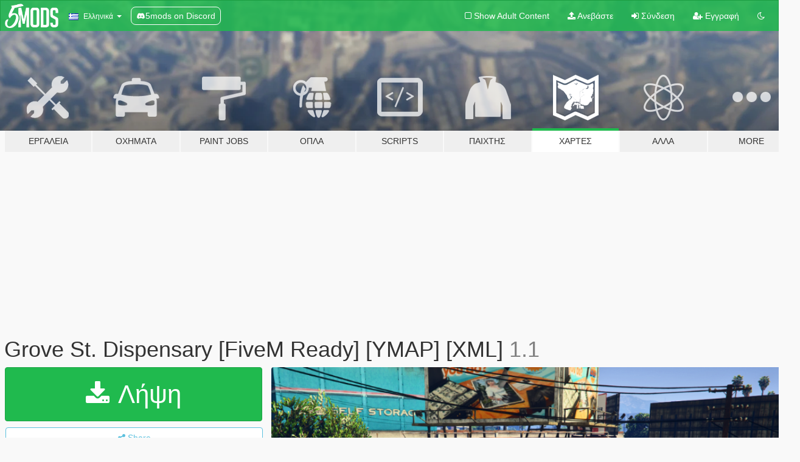

--- FILE ---
content_type: text/html; charset=utf-8
request_url: https://el.gta5-mods.com/maps/grove-st-dispensary-ymap-xml
body_size: 12013
content:

<!DOCTYPE html>
<html lang="el" dir="ltr">
<head>
	<title>
		Grove St. Dispensary [FiveM Ready] [YMAP] [XML] - GTA5-Mods.com
	</title>

		<script
		  async
		  src="https://hb.vntsm.com/v4/live/vms/sites/gta5-mods.com/index.js"
        ></script>

        <script>
          self.__VM = self.__VM || [];
          self.__VM.push(function (admanager, scope) {
            scope.Config.buildPlacement((configBuilder) => {
              configBuilder.add("billboard");
              configBuilder.addDefaultOrUnique("mobile_mpu").setBreakPoint("mobile")
            }).display("top-ad");

            scope.Config.buildPlacement((configBuilder) => {
              configBuilder.add("leaderboard");
              configBuilder.addDefaultOrUnique("mobile_mpu").setBreakPoint("mobile")
            }).display("central-ad");

            scope.Config.buildPlacement((configBuilder) => {
              configBuilder.add("mpu");
              configBuilder.addDefaultOrUnique("mobile_mpu").setBreakPoint("mobile")
            }).display("side-ad");

            scope.Config.buildPlacement((configBuilder) => {
              configBuilder.add("leaderboard");
              configBuilder.addDefaultOrUnique("mpu").setBreakPoint({ mediaQuery: "max-width:1200px" })
            }).display("central-ad-2");

            scope.Config.buildPlacement((configBuilder) => {
              configBuilder.add("leaderboard");
              configBuilder.addDefaultOrUnique("mobile_mpu").setBreakPoint("mobile")
            }).display("bottom-ad");

            scope.Config.buildPlacement((configBuilder) => {
              configBuilder.add("desktop_takeover");
              configBuilder.addDefaultOrUnique("mobile_takeover").setBreakPoint("mobile")
            }).display("takeover-ad");

            scope.Config.get('mpu').display('download-ad-1');
          });
        </script>

	<meta charset="utf-8">
	<meta name="viewport" content="width=320, initial-scale=1.0, maximum-scale=1.0">
	<meta http-equiv="X-UA-Compatible" content="IE=edge">
	<meta name="msapplication-config" content="none">
	<meta name="theme-color" content="#20ba4e">
	<meta name="msapplication-navbutton-color" content="#20ba4e">
	<meta name="apple-mobile-web-app-capable" content="yes">
	<meta name="apple-mobile-web-app-status-bar-style" content="#20ba4e">
	<meta name="csrf-param" content="authenticity_token" />
<meta name="csrf-token" content="WzS28t2ZVc4IrgYrYWjBaONseAQl1tFBUN1pJyxsbvlIskwXaWds6W/xLmv/xIlaoIHBgFygFFurLzbW2cs3cA==" />
	    <!--suppress ALL -->

    <meta property="og:url" content="https://el.gta5-mods.com/maps/grove-st-dispensary-ymap-xml">
    <meta property="og:title" content="Grove St. Dispensary [FiveM Ready] [YMAP] [XML]">
    <meta property="og:description" content="Dispensary on Grove St.,  hope someone gets some use out of it, any feedback and suggestions are appreciated !  -SP- NEED  OPEN IV Custom Maps (ymap) or Menyoo (xml)  INSTALL  Ymap  GTAV,  mods,  update,  x64,  dlcpacks,  custom maps,  dlc.rpf,  x64,  levels,  gta5,   citye,  maps,  custom maps.rpf,   or XML  GTAV,  menyooStuff,  Spooner,    Collision  GTAV,  mods,  x64k.rpf,  levels,  gta5,   citye,  scentral 01,  sc1 21.rp...">
    <meta property="og:site_name" content="GTA5-Mods.com">
    <meta property="og:image" content="https://img.gta5-mods.com/q75/images/grove-st-dispensary-ymap-xml/86a92d-dispo1.png">

    <meta name="twitter:card" content="summary_large_image">
    <meta name="twitter:site" content="@5mods">
    <meta name="twitter:title" content="Grove St. Dispensary [FiveM Ready] [YMAP] [XML]">
    <meta name="twitter:description" content="Dispensary on Grove St.,  hope someone gets some use out of it, any feedback and suggestions are appreciated !  -SP- NEED  OPEN IV Custom Maps (ymap) or Menyoo (xml)  INSTALL  Ymap  GTAV,  mods,  update,  x64,  dlcpacks,  custom maps,  dlc.rpf,  x64,  levels,  gta5,   citye,  maps,  custom maps.rpf,   or XML  GTAV,  menyooStuff,  Spooner,    Collision  GTAV,  mods,  x64k.rpf,  levels,  gta5,   citye,  scentral 01,  sc1 21.rp...">
    <meta name="twitter:image" content="https://img.gta5-mods.com/q75/images/grove-st-dispensary-ymap-xml/86a92d-dispo1.png">


	<link rel="shortcut icon" type="image/x-icon" href="https://images.gta5-mods.com/icons/favicon.png">
	<link rel="stylesheet" media="screen" href="/assets/application-7e510725ebc5c55e88a9fd87c027a2aa9e20126744fbac89762e0fd54819c399.css" />
	    <link rel="alternate" hreflang="id" href="https://id.gta5-mods.com/maps/grove-st-dispensary-ymap-xml">
    <link rel="alternate" hreflang="ms" href="https://ms.gta5-mods.com/maps/grove-st-dispensary-ymap-xml">
    <link rel="alternate" hreflang="bg" href="https://bg.gta5-mods.com/maps/grove-st-dispensary-ymap-xml">
    <link rel="alternate" hreflang="ca" href="https://ca.gta5-mods.com/maps/grove-st-dispensary-ymap-xml">
    <link rel="alternate" hreflang="cs" href="https://cs.gta5-mods.com/maps/grove-st-dispensary-ymap-xml">
    <link rel="alternate" hreflang="da" href="https://da.gta5-mods.com/maps/grove-st-dispensary-ymap-xml">
    <link rel="alternate" hreflang="de" href="https://de.gta5-mods.com/maps/grove-st-dispensary-ymap-xml">
    <link rel="alternate" hreflang="el" href="https://el.gta5-mods.com/maps/grove-st-dispensary-ymap-xml">
    <link rel="alternate" hreflang="en" href="https://www.gta5-mods.com/maps/grove-st-dispensary-ymap-xml">
    <link rel="alternate" hreflang="es" href="https://es.gta5-mods.com/maps/grove-st-dispensary-ymap-xml">
    <link rel="alternate" hreflang="fr" href="https://fr.gta5-mods.com/maps/grove-st-dispensary-ymap-xml">
    <link rel="alternate" hreflang="gl" href="https://gl.gta5-mods.com/maps/grove-st-dispensary-ymap-xml">
    <link rel="alternate" hreflang="ko" href="https://ko.gta5-mods.com/maps/grove-st-dispensary-ymap-xml">
    <link rel="alternate" hreflang="hi" href="https://hi.gta5-mods.com/maps/grove-st-dispensary-ymap-xml">
    <link rel="alternate" hreflang="it" href="https://it.gta5-mods.com/maps/grove-st-dispensary-ymap-xml">
    <link rel="alternate" hreflang="hu" href="https://hu.gta5-mods.com/maps/grove-st-dispensary-ymap-xml">
    <link rel="alternate" hreflang="mk" href="https://mk.gta5-mods.com/maps/grove-st-dispensary-ymap-xml">
    <link rel="alternate" hreflang="nl" href="https://nl.gta5-mods.com/maps/grove-st-dispensary-ymap-xml">
    <link rel="alternate" hreflang="nb" href="https://no.gta5-mods.com/maps/grove-st-dispensary-ymap-xml">
    <link rel="alternate" hreflang="pl" href="https://pl.gta5-mods.com/maps/grove-st-dispensary-ymap-xml">
    <link rel="alternate" hreflang="pt-BR" href="https://pt.gta5-mods.com/maps/grove-st-dispensary-ymap-xml">
    <link rel="alternate" hreflang="ro" href="https://ro.gta5-mods.com/maps/grove-st-dispensary-ymap-xml">
    <link rel="alternate" hreflang="ru" href="https://ru.gta5-mods.com/maps/grove-st-dispensary-ymap-xml">
    <link rel="alternate" hreflang="sl" href="https://sl.gta5-mods.com/maps/grove-st-dispensary-ymap-xml">
    <link rel="alternate" hreflang="fi" href="https://fi.gta5-mods.com/maps/grove-st-dispensary-ymap-xml">
    <link rel="alternate" hreflang="sv" href="https://sv.gta5-mods.com/maps/grove-st-dispensary-ymap-xml">
    <link rel="alternate" hreflang="vi" href="https://vi.gta5-mods.com/maps/grove-st-dispensary-ymap-xml">
    <link rel="alternate" hreflang="tr" href="https://tr.gta5-mods.com/maps/grove-st-dispensary-ymap-xml">
    <link rel="alternate" hreflang="uk" href="https://uk.gta5-mods.com/maps/grove-st-dispensary-ymap-xml">
    <link rel="alternate" hreflang="zh-CN" href="https://zh.gta5-mods.com/maps/grove-st-dispensary-ymap-xml">

  <script src="/javascripts/ads.js"></script>

		<!-- Nexus Google Tag Manager -->
		<script nonce="true">
//<![CDATA[
				window.dataLayer = window.dataLayer || [];

						window.dataLayer.push({
								login_status: 'Guest',
								user_id: undefined,
								gta5mods_id: undefined,
						});

//]]>
</script>
		<script nonce="true">
//<![CDATA[
				(function(w,d,s,l,i){w[l]=w[l]||[];w[l].push({'gtm.start':
				new Date().getTime(),event:'gtm.js'});var f=d.getElementsByTagName(s)[0],
				j=d.createElement(s),dl=l!='dataLayer'?'&l='+l:'';j.async=true;j.src=
				'https://www.googletagmanager.com/gtm.js?id='+i+dl;f.parentNode.insertBefore(j,f);
				})(window,document,'script','dataLayer','GTM-KCVF2WQ');

//]]>
</script>		<!-- End Nexus Google Tag Manager -->
</head>
<body class=" el">
	<!-- Google Tag Manager (noscript) -->
	<noscript><iframe src="https://www.googletagmanager.com/ns.html?id=GTM-KCVF2WQ"
										height="0" width="0" style="display:none;visibility:hidden"></iframe></noscript>
	<!-- End Google Tag Manager (noscript) -->

<div id="page-cover"></div>
<div id="page-loading">
	<span class="graphic"></span>
	<span class="message">Φορτώνει...</span>
</div>

<div id="page-cover"></div>

<nav id="main-nav" class="navbar navbar-default">
  <div class="container">
    <div class="navbar-header">
      <a class="navbar-brand" href="/"></a>

      <ul class="nav navbar-nav">
        <li id="language-dropdown" class="dropdown">
          <a href="#language" class="dropdown-toggle" data-toggle="dropdown">
            <span class="famfamfam-flag-gr icon"></span>&nbsp;
            <span class="language-name">Ελληνικά</span>
            <span class="caret"></span>
          </a>

          <ul class="dropdown-menu dropdown-menu-with-footer">
                <li>
                  <a href="https://id.gta5-mods.com/maps/grove-st-dispensary-ymap-xml">
                    <span class="famfamfam-flag-id"></span>
                    <span class="language-name">Bahasa Indonesia</span>
                  </a>
                </li>
                <li>
                  <a href="https://ms.gta5-mods.com/maps/grove-st-dispensary-ymap-xml">
                    <span class="famfamfam-flag-my"></span>
                    <span class="language-name">Bahasa Melayu</span>
                  </a>
                </li>
                <li>
                  <a href="https://bg.gta5-mods.com/maps/grove-st-dispensary-ymap-xml">
                    <span class="famfamfam-flag-bg"></span>
                    <span class="language-name">Български</span>
                  </a>
                </li>
                <li>
                  <a href="https://ca.gta5-mods.com/maps/grove-st-dispensary-ymap-xml">
                    <span class="famfamfam-flag-catalonia"></span>
                    <span class="language-name">Català</span>
                  </a>
                </li>
                <li>
                  <a href="https://cs.gta5-mods.com/maps/grove-st-dispensary-ymap-xml">
                    <span class="famfamfam-flag-cz"></span>
                    <span class="language-name">Čeština</span>
                  </a>
                </li>
                <li>
                  <a href="https://da.gta5-mods.com/maps/grove-st-dispensary-ymap-xml">
                    <span class="famfamfam-flag-dk"></span>
                    <span class="language-name">Dansk</span>
                  </a>
                </li>
                <li>
                  <a href="https://de.gta5-mods.com/maps/grove-st-dispensary-ymap-xml">
                    <span class="famfamfam-flag-de"></span>
                    <span class="language-name">Deutsch</span>
                  </a>
                </li>
                <li>
                  <a href="https://el.gta5-mods.com/maps/grove-st-dispensary-ymap-xml">
                    <span class="famfamfam-flag-gr"></span>
                    <span class="language-name">Ελληνικά</span>
                  </a>
                </li>
                <li>
                  <a href="https://www.gta5-mods.com/maps/grove-st-dispensary-ymap-xml">
                    <span class="famfamfam-flag-gb"></span>
                    <span class="language-name">English</span>
                  </a>
                </li>
                <li>
                  <a href="https://es.gta5-mods.com/maps/grove-st-dispensary-ymap-xml">
                    <span class="famfamfam-flag-es"></span>
                    <span class="language-name">Español</span>
                  </a>
                </li>
                <li>
                  <a href="https://fr.gta5-mods.com/maps/grove-st-dispensary-ymap-xml">
                    <span class="famfamfam-flag-fr"></span>
                    <span class="language-name">Français</span>
                  </a>
                </li>
                <li>
                  <a href="https://gl.gta5-mods.com/maps/grove-st-dispensary-ymap-xml">
                    <span class="famfamfam-flag-es-gl"></span>
                    <span class="language-name">Galego</span>
                  </a>
                </li>
                <li>
                  <a href="https://ko.gta5-mods.com/maps/grove-st-dispensary-ymap-xml">
                    <span class="famfamfam-flag-kr"></span>
                    <span class="language-name">한국어</span>
                  </a>
                </li>
                <li>
                  <a href="https://hi.gta5-mods.com/maps/grove-st-dispensary-ymap-xml">
                    <span class="famfamfam-flag-in"></span>
                    <span class="language-name">हिन्दी</span>
                  </a>
                </li>
                <li>
                  <a href="https://it.gta5-mods.com/maps/grove-st-dispensary-ymap-xml">
                    <span class="famfamfam-flag-it"></span>
                    <span class="language-name">Italiano</span>
                  </a>
                </li>
                <li>
                  <a href="https://hu.gta5-mods.com/maps/grove-st-dispensary-ymap-xml">
                    <span class="famfamfam-flag-hu"></span>
                    <span class="language-name">Magyar</span>
                  </a>
                </li>
                <li>
                  <a href="https://mk.gta5-mods.com/maps/grove-st-dispensary-ymap-xml">
                    <span class="famfamfam-flag-mk"></span>
                    <span class="language-name">Македонски</span>
                  </a>
                </li>
                <li>
                  <a href="https://nl.gta5-mods.com/maps/grove-st-dispensary-ymap-xml">
                    <span class="famfamfam-flag-nl"></span>
                    <span class="language-name">Nederlands</span>
                  </a>
                </li>
                <li>
                  <a href="https://no.gta5-mods.com/maps/grove-st-dispensary-ymap-xml">
                    <span class="famfamfam-flag-no"></span>
                    <span class="language-name">Norsk</span>
                  </a>
                </li>
                <li>
                  <a href="https://pl.gta5-mods.com/maps/grove-st-dispensary-ymap-xml">
                    <span class="famfamfam-flag-pl"></span>
                    <span class="language-name">Polski</span>
                  </a>
                </li>
                <li>
                  <a href="https://pt.gta5-mods.com/maps/grove-st-dispensary-ymap-xml">
                    <span class="famfamfam-flag-br"></span>
                    <span class="language-name">Português do Brasil</span>
                  </a>
                </li>
                <li>
                  <a href="https://ro.gta5-mods.com/maps/grove-st-dispensary-ymap-xml">
                    <span class="famfamfam-flag-ro"></span>
                    <span class="language-name">Română</span>
                  </a>
                </li>
                <li>
                  <a href="https://ru.gta5-mods.com/maps/grove-st-dispensary-ymap-xml">
                    <span class="famfamfam-flag-ru"></span>
                    <span class="language-name">Русский</span>
                  </a>
                </li>
                <li>
                  <a href="https://sl.gta5-mods.com/maps/grove-st-dispensary-ymap-xml">
                    <span class="famfamfam-flag-si"></span>
                    <span class="language-name">Slovenščina</span>
                  </a>
                </li>
                <li>
                  <a href="https://fi.gta5-mods.com/maps/grove-st-dispensary-ymap-xml">
                    <span class="famfamfam-flag-fi"></span>
                    <span class="language-name">Suomi</span>
                  </a>
                </li>
                <li>
                  <a href="https://sv.gta5-mods.com/maps/grove-st-dispensary-ymap-xml">
                    <span class="famfamfam-flag-se"></span>
                    <span class="language-name">Svenska</span>
                  </a>
                </li>
                <li>
                  <a href="https://vi.gta5-mods.com/maps/grove-st-dispensary-ymap-xml">
                    <span class="famfamfam-flag-vn"></span>
                    <span class="language-name">Tiếng Việt</span>
                  </a>
                </li>
                <li>
                  <a href="https://tr.gta5-mods.com/maps/grove-st-dispensary-ymap-xml">
                    <span class="famfamfam-flag-tr"></span>
                    <span class="language-name">Türkçe</span>
                  </a>
                </li>
                <li>
                  <a href="https://uk.gta5-mods.com/maps/grove-st-dispensary-ymap-xml">
                    <span class="famfamfam-flag-ua"></span>
                    <span class="language-name">Українська</span>
                  </a>
                </li>
                <li>
                  <a href="https://zh.gta5-mods.com/maps/grove-st-dispensary-ymap-xml">
                    <span class="famfamfam-flag-cn"></span>
                    <span class="language-name">中文</span>
                  </a>
                </li>
          </ul>
        </li>
        <li class="discord-link">
          <a href="https://discord.gg/2PR7aMzD4U" target="_blank" rel="noreferrer">
            <img src="https://images.gta5-mods.com/site/discord-header.svg" height="15px" alt="">
            <span>5mods on Discord</span>
          </a>
        </li>
      </ul>
    </div>

    <ul class="nav navbar-nav navbar-right">
        <li>
          <a href="/adult_filter" title="Light mode">
              <span class="fa fa-square-o"></span>
            <span>Show Adult <span class="adult-filter__content-text">Content</span></span>
          </a>
        </li>
      <li class="hidden-xs">
        <a href="/upload">
          <span class="icon fa fa-upload"></span>
          Ανεβάστε
        </a>
      </li>

        <li>
          <a href="/login?r=/maps/grove-st-dispensary-ymap-xml">
            <span class="icon fa fa-sign-in"></span>
            <span class="login-text">Σύνδεση</span>
          </a>
        </li>

        <li class="hidden-xs">
          <a href="/register?r=/maps/grove-st-dispensary-ymap-xml">
            <span class="icon fa fa-user-plus"></span>
            Εγγραφή
          </a>
        </li>

        <li>
            <a href="/dark_mode" title="Dark mode">
              <span class="fa fa-moon-o"></span>
            </a>
        </li>

      <li id="search-dropdown">
        <a href="#search" class="dropdown-toggle" data-toggle="dropdown">
          <span class="fa fa-search"></span>
        </a>

        <div class="dropdown-menu">
          <div class="form-inline">
            <div class="form-group">
              <div class="input-group">
                <div class="input-group-addon"><span  class="fa fa-search"></span></div>
                <input type="text" class="form-control" placeholder="Ψάξε για GTA 5 mods...">
              </div>
            </div>
            <button type="submit" class="btn btn-primary">
              Αναζήτηση
            </button>
          </div>
        </div>
      </li>
    </ul>
  </div>
</nav>

<div id="banner" class="maps">
  <div class="container hidden-xs">
    <div id="intro">
      <h1 class="styled">Καλωσόρισες στο GTA5-Mods.com</h1>
      <p>Select one of the following categories to start browsing the latest GTA 5 PC mods:</p>
    </div>
  </div>

  <div class="container">
    <ul id="navigation" class="clearfix el">
        <li class="tools ">
          <a href="/tools">
            <span class="icon-category"></span>
            <span class="label-border"></span>
            <span class="label-category ">
              <span>Εργαλεία</span>
            </span>
          </a>
        </li>
        <li class="vehicles ">
          <a href="/vehicles">
            <span class="icon-category"></span>
            <span class="label-border"></span>
            <span class="label-category ">
              <span>Οχήματα</span>
            </span>
          </a>
        </li>
        <li class="paintjobs ">
          <a href="/paintjobs">
            <span class="icon-category"></span>
            <span class="label-border"></span>
            <span class="label-category ">
              <span>Paint Jobs</span>
            </span>
          </a>
        </li>
        <li class="weapons ">
          <a href="/weapons">
            <span class="icon-category"></span>
            <span class="label-border"></span>
            <span class="label-category ">
              <span>Όπλα</span>
            </span>
          </a>
        </li>
        <li class="scripts ">
          <a href="/scripts">
            <span class="icon-category"></span>
            <span class="label-border"></span>
            <span class="label-category ">
              <span>Scripts</span>
            </span>
          </a>
        </li>
        <li class="player ">
          <a href="/player">
            <span class="icon-category"></span>
            <span class="label-border"></span>
            <span class="label-category ">
              <span>Παίχτης</span>
            </span>
          </a>
        </li>
        <li class="maps active">
          <a href="/maps">
            <span class="icon-category"></span>
            <span class="label-border"></span>
            <span class="label-category ">
              <span>Χάρτες</span>
            </span>
          </a>
        </li>
        <li class="misc ">
          <a href="/misc">
            <span class="icon-category"></span>
            <span class="label-border"></span>
            <span class="label-category ">
              <span>Άλλα</span>
            </span>
          </a>
        </li>
      <li id="more-dropdown" class="more dropdown">
        <a href="#more" class="dropdown-toggle" data-toggle="dropdown">
          <span class="icon-category"></span>
          <span class="label-border"></span>
          <span class="label-category ">
            <span>More</span>
          </span>
        </a>

        <ul class="dropdown-menu pull-right">
          <li>
            <a href="http://www.gta5cheats.com" target="_blank">
              <span class="fa fa-external-link"></span>
              GTA 5 Cheats
            </a>
          </li>
        </ul>
      </li>
    </ul>
  </div>
</div>

<div id="content">
  


<div id="file" class="container" data-user-file-id="240104">
  <div class="clearfix">
      <div id="top-ad" class="ad-container"></div>

    <h1>
      
      Grove St. Dispensary [FiveM Ready] [YMAP] [XML]
      <span class="version">1.1</span>

    </h1>
  </div>


    <div id="file-container" class="row">
      <div class="col-sm-5 col-lg-4">

          <a href="/maps/grove-st-dispensary-ymap-xml/download/152099" class="btn btn-primary btn-download" >
            <span class="fa fa-download"></span>
            Λήψη
          </a>

        <div class="file-actions">

          <div class="row">
            <div class="col-xs-12 share-container">
              <div id="share-list">
                <ul>
                  <li>
                    <a href="#share-facebook" class="facebook" title="Share to Facebook">
                      <span class="fa fa-facebook"></span>
                    </a>
                  </li>
                  <li>
                    <a href="#share-twitter" class="twitter" title="Share to Twitter" data-text="Grove St. Dispensary [FiveM Ready] [YMAP] [XML]">
                      <span class="fa fa-twitter"></span>
                    </a>
                  </li>
                  <li>
                    <a href="#share-vk" class="vk" title="Share to VKontakte">
                      <span class="fa fa-vk"></span>
                    </a>
                  </li>
                </ul>
              </div>

              <button class="btn btn-o-info btn-block">
                <span class="fa fa-share-alt "></span>
                <span>Share</span>
              </button>
            </div>

          </div>
        </div>
        <div class="panel panel-default">
          <div class="panel-body">
            <div class="user-panel row">
              <div class="col-xs-3">
                <a href="/users/SketchyGods">
                  <img class="img-responsive" src="https://img.gta5-mods.com/q75-w100-h100-cfill/avatars/presets/lester.jpg" alt="Lester" />
                </a>
              </div>
              <div class="col-xs-9">
                <a class="username" href="/users/SketchyGods">SketchyGods</a>
                  <br/>
                  <div class="user-social">
                    










<a title="Discord Server" target="_blank" href="https://discord.gg/EhHQTnsUND"><span class="fa fa-discord size-30"></span></a>

                  </div>

                  


              </div>
            </div>
          </div>
        </div>

          <div class="panel panel-default hidden-xs">
            <div class="panel-body">
  <h3 class="mt-0">
    <i class="fa fa-list-alt"></i>
    <span class="translation_missing" title="translation missing: el.user_file.all_versions">All Versions</span>
  </h3>
      <div class="well pull-left file-version-container ">
        <div class="pull-left">
          <i class="fa fa-file"></i>&nbsp;1.1 <span>(current)</span>
          <p>
            <span class="num-downloads">3.213 λήψεις <span class="file-size">, 2 MB</span></span>
            <br/><span class="num-downloads"> 1 Απρίλιος 2023</span>
          </p>
        </div>
        <div class="pull-right" >
                  <a target="_blank" href="https://www.virustotal.com/gui/file/5e91cde425e792c9f16368119034d2aee1770327818ff8c8b752dbb5ac896d6f/detection/f-5e91cde425e792c9f16368119034d2aee1770327818ff8c8b752dbb5ac896d6f-1680309100"><i data-container="body" data-trigger="hover" data-toggle="popover" data-placement="top" data-html="true" data-title="<b class='color-success'>This file is safe <i class='fa fa-check-circle-o'></i></b>" data-content="<i>This file has been scanned for viruses and is safe to download.</i>" class="fa fa-shield vt-version"></i></a>

              <a target="_blank" href="/maps/grove-st-dispensary-ymap-xml/download/152099"><i class="fa fa-download download-version"></i></a>
        </div>
      </div>
</div>
          </div>

          <div id="side-ad" class="ad-container"></div>

        <div class="file-list">
            <div class="col-xs-12 hidden-xs">
              <h4>More mods by <a class="username" href="/users/SketchyGods">SketchyGods</a>:</h4>
                
<div class="file-list-obj">
  <a href="/maps/chumash-apartment-ymap-xml" title="Chumash Apartment [YMAP / XML]" class="preview empty">

    <img title="Chumash Apartment [YMAP / XML]" class="img-responsive" alt="Chumash Apartment [YMAP / XML]" src="https://img.gta5-mods.com/q75-w500-h333-cfill/images/chumash-apartment-ymap-xml/749c32-chumash1.png" />

      <ul class="categories">
            <li>Building</li>
            <li>Map Editor</li>
            <li>Menyoo</li>
      </ul>

      <div class="stats">
        <div>
            <span title="5.0 star rating">
              <span class="fa fa-star"></span> 5.0
            </span>
        </div>
        <div>
          <span title="1.197 Λήψεις">
            <span class="fa fa-download"></span> 1.197
          </span>
          <span class="stats-likes" title="Αρέσει σε 36">
            <span class="fa fa-thumbs-up"></span> 36
          </span>
        </div>
      </div>

  </a>
  <div class="details">
    <div class="top">
      <div class="name">
        <a href="/maps/chumash-apartment-ymap-xml" title="Chumash Apartment [YMAP / XML]">
          <span dir="ltr">Chumash Apartment [YMAP / XML]</span>
        </a>
      </div>
        <div class="version" dir="ltr" title="1.0">1.0</div>
    </div>
    <div class="bottom">
      <span class="bottom-by">By</span> <a href="/users/SketchyGods" title="SketchyGods">SketchyGods</a>
    </div>
  </div>
</div>
                
<div class="file-list-obj">
  <a href="/maps/dispensary-on-strawberry-ave" title="Dispensary on Strawberry Ave [YMAP / XML]" class="preview empty">

    <img title="Dispensary on Strawberry Ave [YMAP / XML]" class="img-responsive" alt="Dispensary on Strawberry Ave [YMAP / XML]" src="https://img.gta5-mods.com/q75-w500-h333-cfill/images/dispensary-on-strawberry-ave/b71717-dispo1.jpg" />

      <ul class="categories">
            <li>Building</li>
            <li>Scene</li>
            <li>Map Editor</li>
            <li>Menyoo</li>
      </ul>

      <div class="stats">
        <div>
            <span title="4.63 star rating">
              <span class="fa fa-star"></span> 4.63
            </span>
        </div>
        <div>
          <span title="1.503 Λήψεις">
            <span class="fa fa-download"></span> 1.503
          </span>
          <span class="stats-likes" title="Αρέσει σε 45">
            <span class="fa fa-thumbs-up"></span> 45
          </span>
        </div>
      </div>

  </a>
  <div class="details">
    <div class="top">
      <div class="name">
        <a href="/maps/dispensary-on-strawberry-ave" title="Dispensary on Strawberry Ave [YMAP / XML]">
          <span dir="ltr">Dispensary on Strawberry Ave [YMAP / XML]</span>
        </a>
      </div>
        <div class="version" dir="ltr" title="1.0">1.0</div>
    </div>
    <div class="bottom">
      <span class="bottom-by">By</span> <a href="/users/SketchyGods" title="SketchyGods">SketchyGods</a>
    </div>
  </div>
</div>
                
<div class="file-list-obj">
  <a href="/maps/pop-up-autoshop-across-legion" title="Pop-up Autoshop across Legion [YMAP]" class="preview empty">

    <img title="Pop-up Autoshop across Legion [YMAP]" class="img-responsive" alt="Pop-up Autoshop across Legion [YMAP]" src="https://img.gta5-mods.com/q75-w500-h333-cfill/images/pop-up-autoshop-across-legion/3d34c1-Capture.PNG" />

      <ul class="categories">
            <li>Interior</li>
      </ul>

      <div class="stats">
        <div>
            <span title="5.0 star rating">
              <span class="fa fa-star"></span> 5.0
            </span>
        </div>
        <div>
          <span title="1.769 Λήψεις">
            <span class="fa fa-download"></span> 1.769
          </span>
          <span class="stats-likes" title="Αρέσει σε 41">
            <span class="fa fa-thumbs-up"></span> 41
          </span>
        </div>
      </div>

  </a>
  <div class="details">
    <div class="top">
      <div class="name">
        <a href="/maps/pop-up-autoshop-across-legion" title="Pop-up Autoshop across Legion [YMAP]">
          <span dir="ltr">Pop-up Autoshop across Legion [YMAP]</span>
        </a>
      </div>
        <div class="version" dir="ltr" title="1.0">1.0</div>
    </div>
    <div class="bottom">
      <span class="bottom-by">By</span> <a href="/users/SketchyGods" title="SketchyGods">SketchyGods</a>
    </div>
  </div>
</div>
                
<div class="file-list-obj">
  <a href="/maps/motel-stash-ymap-xml" title="Motel Stash [YMAP / XML]" class="preview empty">

    <img title="Motel Stash [YMAP / XML]" class="img-responsive" alt="Motel Stash [YMAP / XML]" src="https://img.gta5-mods.com/q75-w500-h333-cfill/images/motel-stash-ymap-xml/d150db-htv2.png" />

      <ul class="categories">
            <li>Map Editor</li>
            <li>Menyoo</li>
      </ul>

      <div class="stats">
        <div>
            <span title="4.75 star rating">
              <span class="fa fa-star"></span> 4.75
            </span>
        </div>
        <div>
          <span title="2.601 Λήψεις">
            <span class="fa fa-download"></span> 2.601
          </span>
          <span class="stats-likes" title="Αρέσει σε 66">
            <span class="fa fa-thumbs-up"></span> 66
          </span>
        </div>
      </div>

  </a>
  <div class="details">
    <div class="top">
      <div class="name">
        <a href="/maps/motel-stash-ymap-xml" title="Motel Stash [YMAP / XML]">
          <span dir="ltr">Motel Stash [YMAP / XML]</span>
        </a>
      </div>
        <div class="version" dir="ltr" title="1.0">1.0</div>
    </div>
    <div class="bottom">
      <span class="bottom-by">By</span> <a href="/users/SketchyGods" title="SketchyGods">SketchyGods</a>
    </div>
  </div>
</div>
                
<div class="file-list-obj">
  <a href="/maps/grove-st-house-w-weed-stash-ymap-xml" title="Grove St. House w/ Weed Stash [ymap] [xml]" class="preview empty">

    <img title="Grove St. House w/ Weed Stash [ymap] [xml]" class="img-responsive" alt="Grove St. House w/ Weed Stash [ymap] [xml]" src="https://img.gta5-mods.com/q75-w500-h333-cfill/images/grove-st-house-w-weed-stash-ymap-xml/8b007b-Capturea.PNG" />

      <ul class="categories">
      </ul>

      <div class="stats">
        <div>
            <span title="5.0 star rating">
              <span class="fa fa-star"></span> 5.0
            </span>
        </div>
        <div>
          <span title="4.170 Λήψεις">
            <span class="fa fa-download"></span> 4.170
          </span>
          <span class="stats-likes" title="Αρέσει σε 69">
            <span class="fa fa-thumbs-up"></span> 69
          </span>
        </div>
      </div>

  </a>
  <div class="details">
    <div class="top">
      <div class="name">
        <a href="/maps/grove-st-house-w-weed-stash-ymap-xml" title="Grove St. House w/ Weed Stash [ymap] [xml]">
          <span dir="ltr">Grove St. House w/ Weed Stash [ymap] [xml]</span>
        </a>
      </div>
        <div class="version" dir="ltr" title="1.1">1.1</div>
    </div>
    <div class="bottom">
      <span class="bottom-by">By</span> <a href="/users/SketchyGods" title="SketchyGods">SketchyGods</a>
    </div>
  </div>
</div>
            </div>

        </div>
      </div>

      <div class="col-sm-7 col-lg-8">
          <div id="file-media">
            <!-- Cover Media -->
            <div class="text-center">

                <a target="_blank" class="thumbnail mfp-image cover-media" title="Grove St. Dispensary [FiveM Ready] [YMAP] [XML]" href="https://img.gta5-mods.com/q95/images/grove-st-dispensary-ymap-xml/86a92d-dispo1.png"><img class="img-responsive" src="https://img.gta5-mods.com/q85-w800/images/grove-st-dispensary-ymap-xml/86a92d-dispo1.png" alt="86a92d dispo1" /></a>
            </div>

            <!-- Remaining Media -->
              <div class="media-thumbnails row">
                    <div class="col-xs-4 col-md-2">
                      <a target="_blank" class="thumbnail mfp-image" title="Grove St. Dispensary [FiveM Ready] [YMAP] [XML]" href="https://img.gta5-mods.com/q95/images/grove-st-dispensary-ymap-xml/86a92d-dispo2.png"><img class="img-responsive" src="https://img.gta5-mods.com/q75-w350-h233-cfill/images/grove-st-dispensary-ymap-xml/86a92d-dispo2.png" alt="86a92d dispo2" /></a>
                    </div>
                    <div class="col-xs-4 col-md-2">
                      <a target="_blank" class="thumbnail mfp-image" title="Grove St. Dispensary [FiveM Ready] [YMAP] [XML]" href="https://img.gta5-mods.com/q95/images/grove-st-dispensary-ymap-xml/86a92d-dispoGPS.png"><img class="img-responsive" src="https://img.gta5-mods.com/q75-w350-h233-cfill/images/grove-st-dispensary-ymap-xml/86a92d-dispoGPS.png" alt="86a92d dispogps" /></a>
                    </div>

                  <div class="col-xs-4 col-md-2">
                    
  <a href="https://www.youtube.com/watch?v=icbR-kxO4ms" class="thumbnail mfp-iframe" data-video-source="YOUTUBE" data-video-source-id="icbR-kxO4ms" data-username="SketchyGods">
    
    <span class="play-button fa fa-youtube-play"></span>
    <img class="img-responsive" src="https://img.youtube.com/vi/icbR-kxO4ms/mqdefault.jpg" alt="Mqdefault" />
  </a>


                  </div>
                  <div class="col-xs-4 col-md-2">
                    
  <a href="https://www.youtube.com/watch?v=eGhP799YOgE" class="thumbnail mfp-iframe" data-video-source="YOUTUBE" data-video-source-id="eGhP799YOgE" data-username="SketchyGods">
    
    <span class="play-button fa fa-youtube-play"></span>
    <img class="img-responsive" src="https://img.youtube.com/vi/eGhP799YOgE/mqdefault.jpg" alt="Mqdefault" />
  </a>


                  </div>
              </div>

          </div>

        <h3 class="clearfix" dir="auto">
          <div class="pull-left file-stats">
            <i class="fa fa-cloud-download pull-left download-icon"></i>
            <div class="file-stat file-downloads pull-left">
              <span class="num-downloads">3.213</span>
              <label>Λήψεις</label>
            </div>
            <i class="fa fa-thumbs-o-up pull-left like-icon"></i>
            <div class="file-stat file-likes pull-left">
              <span class="num-likes">40</span>
              <label>Likes</label>
            </div>
          </div>

                <span class="comment-average-container pull-right">
                    <span class="comment-average-rating" data-rating="5.0"></span>
                    <label>5.0 / 5 αστέρια (2 ψήφοι)</label>
                </span>
        </h3>
        <div id="featured-comment">
          <ul class="media-list pinned-comments">
            
          </ul>
        </div>
        <div class="visible-xs-block">
          <div class="panel panel-default">
            <div class="panel-body">
              <div class="file-description">
                      <span class="description-body description-collapsed" dir="auto">
                        Dispensary on Grove St.,  hope someone gets some use out of it,<br/>any feedback and suggestions are appreciated !<br/><br/>-SP-<br/>NEED <br/>OPEN IV<br/>Custom Maps (ymap)<br/>or<br/>Menyoo (xml)<br/><br/>INSTALL<br/><br/>Ymap <br/>GTAV,  mods,  update,  x64,  dlcpacks,  custom maps,  dlc.rpf,  x64,  levels,  gta5,   citye,  maps,  custom maps.rpf,  <br/>or<br/>XML <br/>GTAV,  menyooStuff,  Spooner,  <br/><br/>Collision <br/>GTAV,  mods,  x64k.rpf,  levels,  gta5,   citye,  scentral 01,  sc1 21.rpf,  <br/><br/>Occlusion <br/>GTAV,  mods,  x64k.rpf,  levels,  gta5,   citye,  scentral 01,  sc1 occl.rpf,  <br/>(If occlusion problems still occur, use "additional ymaps" folder to replace the remaining collisions.)<br/><br/>-FiveM-<br/>INSTALL<br/><br/>dispo- FXServer, txData, QBCoreFramework ------.base, resources, [defaultmaps]<br/><br/>tpi- add the following under "Config.Teleports" in FXServer, txData, QBCoreFramework ------.base, resources, [qb], qb-smallresources, config<br/><br/>--dispo<br/>     [-] = {<br/>        [1] = {<br/>            ['poly'] = {<br/>                coords = vector3(-1139.38, -3257.09, -54.49),<br/>                heading = 314.85,<br/>                length = 2,<br/>                width = 2<br/>            },<br/>            ["AllowVehicle"] = false,<br/>            label = '[E] Enter LD Organics'<br/>        },<br/>        [2] = {<br/>            ['poly'] = {<br/>                coords = vector3(-186.12, -1701.57, 32.82),<br/>                heading = 314.85,<br/>                length = 2,<br/>                width = 2<br/>            },<br/>            ["AllowVehicle"] = false,<br/>            label = '[E] Leave'<br/>        }<br/>    },<br/>    [6] = {<br/>        [1] = {<br/>            ['poly'] = {<br/>                coords = vector3(-1124.31, -3245.89, -54.63),<br/>                heading = 50.77,<br/>                length = 2,<br/>                width = 2<br/>            },<br/>            ["AllowVehicle"] = false,<br/>            label = '[E] Enter LD Organics side door'<br/>        },<br/>        [2] = {<br/>            ['poly'] = {<br/>                coords = vector3(-197.64, -1699.96, 33.49),<br/>                heading = 38.56,<br/>                length = 2,<br/>                width = 2<br/>            },<br/>            ["AllowVehicle"] = false,<br/>            label = '[E] Leave'<br/>        }<br/>    },<br/><br/>(be sure to replace the - in line 1 to correct order to other tpi's)<br/><br/>NOTE:If you need assistance join the discord and create a ticket (EhHQTnsUND) for the fastest response time. Enjoy!
                        <div class="read-more-button-container">
                          <div class="read-more-gradient"></div>
                          <div class="read-more-button">Show Full Description</div>
                        </div>
                      </span>
              </div>
                <div id=tag-list>
                    <div>
                      <a href="/all/tags/map-editor/most-downloaded">
                            <span class="label label-default">
                              <span class="fa fa-tag"></span>
                              Map Editor
                            </span>
                      </a>
                    </div>
                    <div>
                      <a href="/all/tags/menyoo/most-downloaded">
                            <span class="label label-default">
                              <span class="fa fa-tag"></span>
                              Menyoo
                            </span>
                      </a>
                    </div>
                </div>


              <div id="file-dates">

                <br/>
                <small title="31 Μάρτιος 2023 00:40">
                  <strong>Πρωτοανέβηκε:</strong>
                  31 Μάρτιος 2023
                  
                </small>

                  <br/>
                  <small title="01 Απρίλιος 2023 03:08">
                    <strong>Πιο πρόσφατη ενημέρωση:</strong>
                     1 Απρίλιος 2023
                  </small>

                  <br/>
                  <small title="22 Ιανουάριος 2026 21:50">
                    <strong>Last Downloaded:</strong>
                    3 hours ago
                  </small>
              </div>
            </div>
          </div>

          <div class="panel panel-default visible-xs-block">
            <div class="panel-body">
  <h3 class="mt-0">
    <i class="fa fa-list-alt"></i>
    <span class="translation_missing" title="translation missing: el.user_file.all_versions">All Versions</span>
  </h3>
      <div class="well pull-left file-version-container ">
        <div class="pull-left">
          <i class="fa fa-file"></i>&nbsp;1.1 <span>(current)</span>
          <p>
            <span class="num-downloads">3.213 λήψεις <span class="file-size">, 2 MB</span></span>
            <br/><span class="num-downloads"> 1 Απρίλιος 2023</span>
          </p>
        </div>
        <div class="pull-right" >
                  <a target="_blank" href="https://www.virustotal.com/gui/file/5e91cde425e792c9f16368119034d2aee1770327818ff8c8b752dbb5ac896d6f/detection/f-5e91cde425e792c9f16368119034d2aee1770327818ff8c8b752dbb5ac896d6f-1680309100"><i data-container="body" data-trigger="hover" data-toggle="popover" data-placement="top" data-html="true" data-title="<b class='color-success'>This file is safe <i class='fa fa-check-circle-o'></i></b>" data-content="<i>This file has been scanned for viruses and is safe to download.</i>" class="fa fa-shield vt-version"></i></a>

              <a target="_blank" href="/maps/grove-st-dispensary-ymap-xml/download/152099"><i class="fa fa-download download-version"></i></a>
        </div>
      </div>
</div>
          </div>

          <h3 class="clearfix comments-stats" dir="auto">
              <span class="pull-left">
                  <span class="num-comments" data-count="4">4 σχόλια</span>
              </span>
          </h3>
          <div id="comments_mobile"></div>

          <div class="file-list">
              <div class="col-xs-12">
                <h4>More mods by <a class="username" href="/users/SketchyGods">SketchyGods</a>:</h4>
                  
<div class="file-list-obj">
  <a href="/maps/chumash-apartment-ymap-xml" title="Chumash Apartment [YMAP / XML]" class="preview empty">

    <img title="Chumash Apartment [YMAP / XML]" class="img-responsive" alt="Chumash Apartment [YMAP / XML]" src="https://img.gta5-mods.com/q75-w500-h333-cfill/images/chumash-apartment-ymap-xml/749c32-chumash1.png" />

      <ul class="categories">
            <li>Building</li>
            <li>Map Editor</li>
            <li>Menyoo</li>
      </ul>

      <div class="stats">
        <div>
            <span title="5.0 star rating">
              <span class="fa fa-star"></span> 5.0
            </span>
        </div>
        <div>
          <span title="1.197 Λήψεις">
            <span class="fa fa-download"></span> 1.197
          </span>
          <span class="stats-likes" title="Αρέσει σε 36">
            <span class="fa fa-thumbs-up"></span> 36
          </span>
        </div>
      </div>

  </a>
  <div class="details">
    <div class="top">
      <div class="name">
        <a href="/maps/chumash-apartment-ymap-xml" title="Chumash Apartment [YMAP / XML]">
          <span dir="ltr">Chumash Apartment [YMAP / XML]</span>
        </a>
      </div>
        <div class="version" dir="ltr" title="1.0">1.0</div>
    </div>
    <div class="bottom">
      <span class="bottom-by">By</span> <a href="/users/SketchyGods" title="SketchyGods">SketchyGods</a>
    </div>
  </div>
</div>
                  
<div class="file-list-obj">
  <a href="/maps/dispensary-on-strawberry-ave" title="Dispensary on Strawberry Ave [YMAP / XML]" class="preview empty">

    <img title="Dispensary on Strawberry Ave [YMAP / XML]" class="img-responsive" alt="Dispensary on Strawberry Ave [YMAP / XML]" src="https://img.gta5-mods.com/q75-w500-h333-cfill/images/dispensary-on-strawberry-ave/b71717-dispo1.jpg" />

      <ul class="categories">
            <li>Building</li>
            <li>Scene</li>
            <li>Map Editor</li>
            <li>Menyoo</li>
      </ul>

      <div class="stats">
        <div>
            <span title="4.63 star rating">
              <span class="fa fa-star"></span> 4.63
            </span>
        </div>
        <div>
          <span title="1.503 Λήψεις">
            <span class="fa fa-download"></span> 1.503
          </span>
          <span class="stats-likes" title="Αρέσει σε 45">
            <span class="fa fa-thumbs-up"></span> 45
          </span>
        </div>
      </div>

  </a>
  <div class="details">
    <div class="top">
      <div class="name">
        <a href="/maps/dispensary-on-strawberry-ave" title="Dispensary on Strawberry Ave [YMAP / XML]">
          <span dir="ltr">Dispensary on Strawberry Ave [YMAP / XML]</span>
        </a>
      </div>
        <div class="version" dir="ltr" title="1.0">1.0</div>
    </div>
    <div class="bottom">
      <span class="bottom-by">By</span> <a href="/users/SketchyGods" title="SketchyGods">SketchyGods</a>
    </div>
  </div>
</div>
                  
<div class="file-list-obj">
  <a href="/maps/pop-up-autoshop-across-legion" title="Pop-up Autoshop across Legion [YMAP]" class="preview empty">

    <img title="Pop-up Autoshop across Legion [YMAP]" class="img-responsive" alt="Pop-up Autoshop across Legion [YMAP]" src="https://img.gta5-mods.com/q75-w500-h333-cfill/images/pop-up-autoshop-across-legion/3d34c1-Capture.PNG" />

      <ul class="categories">
            <li>Interior</li>
      </ul>

      <div class="stats">
        <div>
            <span title="5.0 star rating">
              <span class="fa fa-star"></span> 5.0
            </span>
        </div>
        <div>
          <span title="1.769 Λήψεις">
            <span class="fa fa-download"></span> 1.769
          </span>
          <span class="stats-likes" title="Αρέσει σε 41">
            <span class="fa fa-thumbs-up"></span> 41
          </span>
        </div>
      </div>

  </a>
  <div class="details">
    <div class="top">
      <div class="name">
        <a href="/maps/pop-up-autoshop-across-legion" title="Pop-up Autoshop across Legion [YMAP]">
          <span dir="ltr">Pop-up Autoshop across Legion [YMAP]</span>
        </a>
      </div>
        <div class="version" dir="ltr" title="1.0">1.0</div>
    </div>
    <div class="bottom">
      <span class="bottom-by">By</span> <a href="/users/SketchyGods" title="SketchyGods">SketchyGods</a>
    </div>
  </div>
</div>
                  
<div class="file-list-obj">
  <a href="/maps/motel-stash-ymap-xml" title="Motel Stash [YMAP / XML]" class="preview empty">

    <img title="Motel Stash [YMAP / XML]" class="img-responsive" alt="Motel Stash [YMAP / XML]" src="https://img.gta5-mods.com/q75-w500-h333-cfill/images/motel-stash-ymap-xml/d150db-htv2.png" />

      <ul class="categories">
            <li>Map Editor</li>
            <li>Menyoo</li>
      </ul>

      <div class="stats">
        <div>
            <span title="4.75 star rating">
              <span class="fa fa-star"></span> 4.75
            </span>
        </div>
        <div>
          <span title="2.601 Λήψεις">
            <span class="fa fa-download"></span> 2.601
          </span>
          <span class="stats-likes" title="Αρέσει σε 66">
            <span class="fa fa-thumbs-up"></span> 66
          </span>
        </div>
      </div>

  </a>
  <div class="details">
    <div class="top">
      <div class="name">
        <a href="/maps/motel-stash-ymap-xml" title="Motel Stash [YMAP / XML]">
          <span dir="ltr">Motel Stash [YMAP / XML]</span>
        </a>
      </div>
        <div class="version" dir="ltr" title="1.0">1.0</div>
    </div>
    <div class="bottom">
      <span class="bottom-by">By</span> <a href="/users/SketchyGods" title="SketchyGods">SketchyGods</a>
    </div>
  </div>
</div>
                  
<div class="file-list-obj">
  <a href="/maps/grove-st-house-w-weed-stash-ymap-xml" title="Grove St. House w/ Weed Stash [ymap] [xml]" class="preview empty">

    <img title="Grove St. House w/ Weed Stash [ymap] [xml]" class="img-responsive" alt="Grove St. House w/ Weed Stash [ymap] [xml]" src="https://img.gta5-mods.com/q75-w500-h333-cfill/images/grove-st-house-w-weed-stash-ymap-xml/8b007b-Capturea.PNG" />

      <ul class="categories">
      </ul>

      <div class="stats">
        <div>
            <span title="5.0 star rating">
              <span class="fa fa-star"></span> 5.0
            </span>
        </div>
        <div>
          <span title="4.170 Λήψεις">
            <span class="fa fa-download"></span> 4.170
          </span>
          <span class="stats-likes" title="Αρέσει σε 69">
            <span class="fa fa-thumbs-up"></span> 69
          </span>
        </div>
      </div>

  </a>
  <div class="details">
    <div class="top">
      <div class="name">
        <a href="/maps/grove-st-house-w-weed-stash-ymap-xml" title="Grove St. House w/ Weed Stash [ymap] [xml]">
          <span dir="ltr">Grove St. House w/ Weed Stash [ymap] [xml]</span>
        </a>
      </div>
        <div class="version" dir="ltr" title="1.1">1.1</div>
    </div>
    <div class="bottom">
      <span class="bottom-by">By</span> <a href="/users/SketchyGods" title="SketchyGods">SketchyGods</a>
    </div>
  </div>
</div>
              </div>
          </div>

        </div>

        <div class="hidden-xs">

          <ul class="nav nav-tabs" role="tablist">
              <li role="presentation" class="active">
                <a class="url-push" href="#description_tab" aria-controls="home" role="tab" data-toggle="tab">
                  <i class="fa fa-file-text-o"></i>
                  &nbsp;Description
                </a>
              </li>
              <li role="presentation">
                <a class="url-push" href="#comments_tab" aria-controls="profile" role="tab" data-toggle="tab">
                  <i class="fa fa-comments-o"></i>
                  &nbsp;Comments (4)
                </a>
              </li>
          </ul>

          <div class="tab-content">

            <!-- Default / Description Tab -->
            <div role="tabpanel" class="tab-pane  active " id="description_tab">
              <div class="panel panel-default" style="margin-top: 8px">
                <div class="panel-body">
                  <div class="file-description">
                        <span class="description-body " dir="auto">
                          Dispensary on Grove St.,  hope someone gets some use out of it,<br/>any feedback and suggestions are appreciated !<br/><br/>-SP-<br/>NEED <br/>OPEN IV<br/>Custom Maps (ymap)<br/>or<br/>Menyoo (xml)<br/><br/>INSTALL<br/><br/>Ymap <br/>GTAV,  mods,  update,  x64,  dlcpacks,  custom maps,  dlc.rpf,  x64,  levels,  gta5,   citye,  maps,  custom maps.rpf,  <br/>or<br/>XML <br/>GTAV,  menyooStuff,  Spooner,  <br/><br/>Collision <br/>GTAV,  mods,  x64k.rpf,  levels,  gta5,   citye,  scentral 01,  sc1 21.rpf,  <br/><br/>Occlusion <br/>GTAV,  mods,  x64k.rpf,  levels,  gta5,   citye,  scentral 01,  sc1 occl.rpf,  <br/>(If occlusion problems still occur, use "additional ymaps" folder to replace the remaining collisions.)<br/><br/>-FiveM-<br/>INSTALL<br/><br/>dispo- FXServer, txData, QBCoreFramework ------.base, resources, [defaultmaps]<br/><br/>tpi- add the following under "Config.Teleports" in FXServer, txData, QBCoreFramework ------.base, resources, [qb], qb-smallresources, config<br/><br/>--dispo<br/>     [-] = {<br/>        [1] = {<br/>            ['poly'] = {<br/>                coords = vector3(-1139.38, -3257.09, -54.49),<br/>                heading = 314.85,<br/>                length = 2,<br/>                width = 2<br/>            },<br/>            ["AllowVehicle"] = false,<br/>            label = '[E] Enter LD Organics'<br/>        },<br/>        [2] = {<br/>            ['poly'] = {<br/>                coords = vector3(-186.12, -1701.57, 32.82),<br/>                heading = 314.85,<br/>                length = 2,<br/>                width = 2<br/>            },<br/>            ["AllowVehicle"] = false,<br/>            label = '[E] Leave'<br/>        }<br/>    },<br/>    [6] = {<br/>        [1] = {<br/>            ['poly'] = {<br/>                coords = vector3(-1124.31, -3245.89, -54.63),<br/>                heading = 50.77,<br/>                length = 2,<br/>                width = 2<br/>            },<br/>            ["AllowVehicle"] = false,<br/>            label = '[E] Enter LD Organics side door'<br/>        },<br/>        [2] = {<br/>            ['poly'] = {<br/>                coords = vector3(-197.64, -1699.96, 33.49),<br/>                heading = 38.56,<br/>                length = 2,<br/>                width = 2<br/>            },<br/>            ["AllowVehicle"] = false,<br/>            label = '[E] Leave'<br/>        }<br/>    },<br/><br/>(be sure to replace the - in line 1 to correct order to other tpi's)<br/><br/>NOTE:If you need assistance join the discord and create a ticket (EhHQTnsUND) for the fastest response time. Enjoy!
                        </span>
                  </div>
                <div id=tag-list>
                    <div>
                      <a href="/all/tags/map-editor/most-downloaded">
                            <span class="label label-default">
                              <span class="fa fa-tag"></span>
                              Map Editor
                            </span>
                      </a>
                    </div>
                    <div>
                      <a href="/all/tags/menyoo/most-downloaded">
                            <span class="label label-default">
                              <span class="fa fa-tag"></span>
                              Menyoo
                            </span>
                      </a>
                    </div>
                </div>


                  <div id="file-dates">

                    <br/>
                    <small title="31 Μάρτιος 2023 00:40">
                      <strong>Πρωτοανέβηκε:</strong>
                      31 Μάρτιος 2023
                      
                    </small>

                      <br/>
                      <small title="01 Απρίλιος 2023 03:08">
                        <strong>Πιο πρόσφατη ενημέρωση:</strong>
                         1 Απρίλιος 2023
                      </small>

                      <br/>
                      <small title="22 Ιανουάριος 2026 21:50">
                        <strong>Last Downloaded:</strong>
                        3 hours ago
                      </small>
                  </div>
                </div>
              </div>
            </div>

            <!-- Comments Tab -->
            <div role="tabpanel" class="tab-pane " id="comments_tab">
              <div id="comments">
                <ul class="media-list pinned-comments">
                 

                </ul>


                <ul class="media-list comments-list">
                  
    <li id="comment-2137288" class="comment media " data-comment-id="2137288" data-username="QuandaleDingleton" data-mentions="[]">
      <div class="media-left">
        <a href="/users/QuandaleDingleton"><img class="media-object" src="https://img.gta5-mods.com/q75-w100-h100-cfill/avatars/presets/wade.jpg" alt="Wade" /></a>
      </div>
      <div class="media-body">
        <div class="panel panel-default">
          <div class="panel-body">
            <div class="media-heading clearfix">
              <div class="pull-left flip" dir="auto">
                <a href="/users/QuandaleDingleton">QuandaleDingleton</a>
                    
              </div>
              <div class="pull-right flip">
                

                <span class="comment-rating" data-rating="5.0"></span>
              </div>
            </div>

            <div class="comment-text " dir="auto"><p>Great as always man keep it up</p></div>

            <div class="media-details clearfix">
              <div class="row">
                <div class="col-md-8 text-left flip">


                  

                  
                </div>
                <div class="col-md-4 text-right flip" title="01 Απρίλιος 2023 14:13"> 1 Απρίλιος 2023</div>
              </div>
            </div>
          </div>
        </div>
      </div>
    </li>

    <li id="comment-2137422" class="comment media " data-comment-id="2137422" data-username="SketchyGods" data-mentions="[&quot;QuandaleDingleton&quot;]">
      <div class="media-left">
        <a href="/users/SketchyGods"><img class="media-object" src="https://img.gta5-mods.com/q75-w100-h100-cfill/avatars/presets/lester.jpg" alt="Lester" /></a>
      </div>
      <div class="media-body">
        <div class="panel panel-default">
          <div class="panel-body">
            <div class="media-heading clearfix">
              <div class="pull-left flip" dir="auto">
                <a href="/users/SketchyGods">SketchyGods</a>
                    <label class="label label-primary">Δημιουργός</label>
              </div>
              <div class="pull-right flip">
                

                
              </div>
            </div>

            <div class="comment-text " dir="auto"><p><a class="mention" href="/users/QuandaleDingleton">@QuandaleDingleton</a> Appreciate it homie, will do. 👍</p></div>

            <div class="media-details clearfix">
              <div class="row">
                <div class="col-md-8 text-left flip">


                  

                  
                </div>
                <div class="col-md-4 text-right flip" title="01 Απρίλιος 2023 19:24"> 1 Απρίλιος 2023</div>
              </div>
            </div>
          </div>
        </div>
      </div>
    </li>

    <li id="comment-2146387" class="comment media " data-comment-id="2146387" data-username="Jesuskcj16" data-mentions="[]">
      <div class="media-left">
        <a href="/users/Jesuskcj16"><img class="media-object" src="https://img.gta5-mods.com/q75-w100-h100-cfill/avatars/presets/default.jpg" alt="Default" /></a>
      </div>
      <div class="media-body">
        <div class="panel panel-default">
          <div class="panel-body">
            <div class="media-heading clearfix">
              <div class="pull-left flip" dir="auto">
                <a href="/users/Jesuskcj16">Jesuskcj16</a>
                    
              </div>
              <div class="pull-right flip">
                

                <span class="comment-rating" data-rating="5.0"></span>
              </div>
            </div>

            <div class="comment-text " dir="auto"><p>Another banger as always thx bro</p></div>

            <div class="media-details clearfix">
              <div class="row">
                <div class="col-md-8 text-left flip">


                  

                  
                </div>
                <div class="col-md-4 text-right flip" title="30 Απρίλιος 2023 16:13">30 Απρίλιος 2023</div>
              </div>
            </div>
          </div>
        </div>
      </div>
    </li>

    <li id="comment-2208573" class="comment media " data-comment-id="2208573" data-username="c_rammmm" data-mentions="[]">
      <div class="media-left">
        <a href="/users/c_rammmm"><img class="media-object" src="https://img.gta5-mods.com/q75-w100-h100-cfill/avatars/presets/default.jpg" alt="Default" /></a>
      </div>
      <div class="media-body">
        <div class="panel panel-default">
          <div class="panel-body">
            <div class="media-heading clearfix">
              <div class="pull-left flip" dir="auto">
                <a href="/users/c_rammmm">c_rammmm</a>
                    
              </div>
              <div class="pull-right flip">
                

                
              </div>
            </div>

            <div class="comment-text " dir="auto"><p>Didn&#39;t work for me. When I put the coords i&#39;m inside the building, but there&#39;s no doors to exit and when i NoClip out the area. I am near the airport. Once I go to the location, there&#39;s no MLO at Grove St Store.</p></div>

            <div class="media-details clearfix">
              <div class="row">
                <div class="col-md-8 text-left flip">


                  

                  
                </div>
                <div class="col-md-4 text-right flip" title="19 Νοέμβριος 2023 01:09">19 Νοέμβριος 2023</div>
              </div>
            </div>
          </div>
        </div>
      </div>
    </li>

               </ul>

                  <div class="alert alert-info">
                    Μπες στη συζήτηση! <a href="/login?r=/maps/grove-st-dispensary-ymap-xml">Συνδέσου</a> ή <a href="/register?r=/maps/grove-st-dispensary-ymap-xml">κάνε εγγραφή</a> για να μπορείς να σχολιάσεις.
                  </div>
              </div>
            </div>

          </div>

            <div id="central-ad-2" class="ad-container"></div>
        </div>
      </div>
    </div>

  <div class="modal fade" id="downloadModal" tabindex="-1" role="dialog">
    <div class="modal-dialog" role="document">
      <div class="modal-content">
        <div class="modal-body">
          <div class="panel panel-default">
            <div class="panel-body">
  <h3 class="mt-0">
    <i class="fa fa-list-alt"></i>
    <span class="translation_missing" title="translation missing: el.user_file.all_versions">All Versions</span>
  </h3>
      <div class="well pull-left file-version-container ">
        <div class="pull-left">
          <i class="fa fa-file"></i>&nbsp;1.1 <span>(current)</span>
          <p>
            <span class="num-downloads">3.213 λήψεις <span class="file-size">, 2 MB</span></span>
            <br/><span class="num-downloads"> 1 Απρίλιος 2023</span>
          </p>
        </div>
        <div class="pull-right" >
                  <a target="_blank" href="https://www.virustotal.com/gui/file/5e91cde425e792c9f16368119034d2aee1770327818ff8c8b752dbb5ac896d6f/detection/f-5e91cde425e792c9f16368119034d2aee1770327818ff8c8b752dbb5ac896d6f-1680309100"><i data-container="body" data-trigger="hover" data-toggle="popover" data-placement="top" data-html="true" data-title="<b class='color-success'>This file is safe <i class='fa fa-check-circle-o'></i></b>" data-content="<i>This file has been scanned for viruses and is safe to download.</i>" class="fa fa-shield vt-version"></i></a>

              <a target="_blank" href="/maps/grove-st-dispensary-ymap-xml/download/152099"><i class="fa fa-download download-version"></i></a>
        </div>
      </div>
</div>
          </div>
        </div>
        <div class="modal-footer">
          <button type="button" class="btn btn-default" data-dismiss="modal">Close</button>
        </div>
      </div><!-- /.modal-content -->
    </div><!-- /.modal-dialog -->
  </div>
</div>

</div>
<div id="footer">
  <div class="container">

    <div class="row">

      <div class="col-sm-4 col-md-4">

        <a href="/users/Slim Trashman" class="staff">Designed in Alderney</a><br/>
        <a href="/users/rappo" class="staff">Made in Los Santos</a>

      </div>

      <div class="col-sm-8 col-md-8 hidden-xs">

        <div class="col-md-4 hidden-sm hidden-xs">
          <ul>
            <li>
              <a href="/tools">Εργαλεία για Mods του GTA 5</a>
            </li>
            <li>
              <a href="/vehicles">Mods οχημάτων στο GTA 5</a>
            </li>
            <li>
              <a href="/paintjobs">GTA 5 Vehicle Paint Job Mods</a>
            </li>
            <li>
              <a href="/weapons">Mods όπλων στο GTA 5</a>
            </li>
            <li>
              <a href="/scripts">Mods με Scripts για το GTA 5</a>
            </li>
            <li>
              <a href="/player">Mods του παίχτη για το GTA 5</a>
            </li>
            <li>
              <a href="/maps">Mods με χάρτες για το GTA 5</a>
            </li>
            <li>
              <a href="/misc">Άλλα Mods του GTA 5</a>
            </li>
          </ul>
        </div>

        <div class="col-sm-4 col-md-4 hidden-xs">
          <ul>
            <li>
              <a href="/all">Πιο πρόσφατα αρχεία</a>
            </li>
            <li>
              <a href="/all/tags/featured">Επιλεγμένα Αρχεία</a>
            </li>
            <li>
              <a href="/all/most-liked">Πιο δημοφιλή αρχεία</a>
            </li>
            <li>
              <a href="/all/most-downloaded">Περισσότερο κατεβασμένα αρχεία</a>
            </li>
            <li>
              <a href="/all/highest-rated">Υψηλότερα βαθμολογημένα αρχεία</a>
            </li>
            <li>
              <a href="/leaderboard">Πίνακας κατάταξης GTA5-Mods.com</a>
            </li>
          </ul>
        </div>

        <div class="col-sm-4 col-md-4">
          <ul>
            <li>
              <a href="/contact">
                Επικοινωνία
              </a>
            </li>
            <li>
              <a href="/privacy">
                Πολιτική Απορρήτου
              </a>
            </li>
            <li>
              <a href="/terms">
                Terms of Use
              </a>
            </li>
            <li>
              <a href="https://www.cognitoforms.com/NexusMods/_5ModsDMCAForm">
                DMCA
              </a>
            </li>
            <li>
              <a href="https://www.twitter.com/5mods" class="social" target="_blank" rel="noreferrer" title="@5mods στο Twitter">
                <span class="fa fa-twitter-square"></span>
                @5mods στο Twitter
              </a>
            </li>
            <li>
              <a href="https://www.facebook.com/5mods" class="social" target="_blank" rel="noreferrer" title="5mods στο Facebook">
                <span class="fa fa-facebook-official"></span>
                5mods στο Facebook
              </a>
            </li>
            <li>
              <a href="https://discord.gg/2PR7aMzD4U" class="social" target="_blank" rel="noreferrer" title="5mods on Discord">
                <img src="https://images.gta5-mods.com/site/discord-footer.svg#discord" height="15px" alt="">
                5mods on Discord
              </a>
            </li>
          </ul>
        </div>

      </div>

    </div>
  </div>
</div>

<script src="/assets/i18n-df0d92353b403d0e94d1a4f346ded6a37d72d69e9a14f2caa6d80e755877da17.js"></script>
<script src="/assets/translations-a23fafd59dbdbfa99c7d1d49b61f0ece1d1aff5b9b63d693ca14bfa61420d77c.js"></script>
<script type="text/javascript">
		I18n.defaultLocale = 'en';
		I18n.locale = 'el';
		I18n.fallbacks = true;

		var GTA5M = {User: {authenticated: false}};
</script>
<script src="/assets/application-d3801923323270dc3fae1f7909466e8a12eaf0dc3b846aa57c43fa1873fe9d56.js"></script>
  <script type="application/ld+json">
    {
      "@context": "http://schema.org",
      "@type": "CreativeWork",
      "about": "Grand Theft Auto V",
      "aggregateRating": {
        "@type": "AggregateRating",
        "ratingValue": "5.0",
        "reviewCount": "2",
        "bestRating": 5,
        "worstRating": 0.5
      },
      "author": "SketchyGods",
      "comment_count": "4",
      "dateModified": "2023-04-01T03:08:06Z",
      "datePublished": "2023-03-31T00:40:47Z",
      "name": "Grove St. Dispensary [FiveM Ready] [YMAP] [XML]"
    }
  </script>
  <script type="application/ld+json">
    {
      "@context": "http://schema.org",
      "@type": "BreadcrumbList",
      "itemListElement": [{
        "@type": "ListItem",
        "position": 1,
        "item": {
          "@id": "https://www.gta5-mods.com/maps",
          "name": "Χάρτες"
        }
      },{
        "@type": "ListItem",
        "position": 2,
        "item": {
          "@id": "https://www.gta5-mods.com/maps/grove-st-dispensary-ymap-xml",
          "name": "Grove St. Dispensary [FiveM Ready] [YMAP] [XML]"
        }
      }]
    }

  </script>

  <script src="https://apis.google.com/js/platform.js"></script>


<!-- Quantcast Tag -->
<script type="text/javascript">
		var _qevents = _qevents || [];
		(function () {
				var elem = document.createElement('script');
				elem.src = (document.location.protocol == "https:" ? "https://secure" : "http://edge") + ".quantserve.com/quant.js";
				elem.async = true;
				elem.type = "text/javascript";
				var scpt = document.getElementsByTagName('script')[0];
				scpt.parentNode.insertBefore(elem, scpt);
		})();
		_qevents.push({
				qacct: "p-bcgV-fdjlWlQo"
		});
</script>
<noscript>
	<div style="display:none;">
		<img src="//pixel.quantserve.com/pixel/p-bcgV-fdjlWlQo.gif" border="0" height="1" width="1" alt="Quantcast"/>
	</div>
</noscript>
<!-- End Quantcast tag -->

<!-- Ad Blocker Checks -->
<script type="application/javascript">
    (function () {
        console.log("ABD: ", window.AdvertStatus);
        if (window.AdvertStatus === undefined) {
            var container = document.createElement('div');
            container.classList.add('container');

            var div = document.createElement('div');
            div.classList.add('alert', 'alert-warning');
            div.innerText = "Ad-blockers can cause errors with the image upload service, please consider turning them off if you have issues.";
            container.appendChild(div);

            var upload = document.getElementById('upload');
            if (upload) {
                upload.insertBefore(container, upload.firstChild);
            }
        }
    })();
</script>



<div class="js-paloma-hook" data-id="1769128173983">
  <script type="text/javascript">
    (function(){
      // Do not continue if Paloma not found.
      if (window['Paloma'] === undefined) {
        return true;
      }

      Paloma.env = 'production';

      // Remove any callback details if any
      $('.js-paloma-hook[data-id!=' + 1769128173983 + ']').remove();

      var request = {"resource":"UserFile","action":"index","params":{}};

      Paloma.engine.setRequest({
        id: "1769128173983",
        resource: request['resource'],
        action: request['action'],
        params: request['params']});
    })();
  </script>
</div>
</body>
</html>
